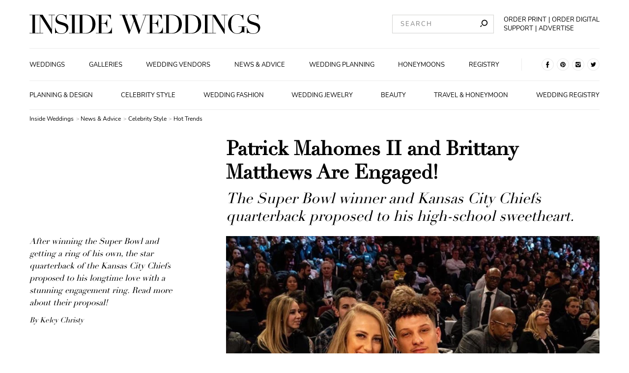

--- FILE ---
content_type: text/css; charset=UTF-8
request_url: https://www.insideweddings.com/_nuxt/56.ed61acb455e96fa2a121.css
body_size: 2772
content:
.desktop[data-v-59f902cc]{display:none}@media(min-width:1025px){.desktop[data-v-59f902cc]{display:block}}.mobile[data-v-59f902cc]{display:none}@media(max-width:1024px){.mobile[data-v-59f902cc]{display:block}}.breadcrumbs[data-v-59f902cc] li{line-height:2rem}.page-layout-margin[data-v-72a67a65]{padding:0;margin:0}@media(min-width:1025px){.page-layout-margin[data-v-72a67a65]{padding:0 3rem;margin:0 auto}}.desktop[data-v-72a67a65]{display:none}@media(min-width:1025px){.desktop[data-v-72a67a65]{display:block}}.news-header-image[data-v-72a67a65] .image{flex:1;height:25rem!important;position:relative}@media(min-width:1025px){.news-header-image[data-v-72a67a65] .image{height:33rem!important}}.intro[data-v-72a67a65]{display:flex;flex-direction:column;text-align:center;justify-content:center}@media(min-width:1025px){.intro[data-v-72a67a65]{margin-top:1rem;flex-direction:row;justify-content:flex-start;text-align:left}}.single-image[data-v-72a67a65]{display:flex;flex-direction:column;background-color:#f7f7f7}@media(min-width:1025px){.single-image[data-v-72a67a65]{background-color:#fff}}.side[data-v-72a67a65]{display:flex;flex-direction:column;justify-content:space-between;width:100%}@media(min-width:1025px){.side[data-v-72a67a65]{width:15rem;margin-right:5rem}.side .description[data-v-72a67a65]{margin:0}}.headings-wrapper[data-v-72a67a65]{display:flex;flex-direction:column;align-items:center;text-align:center}@media(min-width:1025px){.headings-wrapper[data-v-72a67a65]{align-items:flex-start;text-align:left;margin-left:20rem}}.title[data-v-72a67a65]{margin:0;font-family:Didot LT Std,serif;font-size:1.5rem;line-height:1.8rem}@media(min-width:1025px){.title[data-v-72a67a65]{font-family:Didot LT Std,serif;font-size:2rem;line-height:2.4rem}}.subtitle[data-v-72a67a65]{margin:.5rem 0 0;font-weight:100;font-family:Didot LT Std,serif;font-size:1.2rem;line-height:1.6rem}@media(min-width:1025px){.subtitle[data-v-72a67a65]{font-family:Didot LT Std,serif;font-size:1.5rem;line-height:1.8rem}}.description[data-v-72a67a65]{margin:.5rem 0 0;font-style:italic;font-family:Didot LT Std,serif;font-size:1rem;line-height:1.5rem}@media(min-width:1025px){.description[data-v-72a67a65]{margin:1rem 0 0;font-family:Didot LT Std,serif;font-size:.85rem;line-height:1.25rem}}.category-and-by-line-wrapper[data-v-72a67a65]{margin:.5rem 0 0;display:flex;flex-direction:column;align-items:center}@media(min-width:1025px){.category-and-by-line-wrapper[data-v-72a67a65]{flex-direction:column;align-items:flex-start;margin:0}}.byline[data-v-72a67a65]{margin:.5rem 0 0}.category[data-v-72a67a65]{margin-top:0}.body[data-v-e07d2cee]{display:flex;flex-direction:column-reverse;margin-top:1rem;background-color:#f7f7f7}@media(min-width:1025px){.body[data-v-e07d2cee]{flex-direction:row;margin-top:2rem;background-color:#fff}}.aside[data-v-e07d2cee]{width:100%;margin-top:1rem}@media(min-width:1025px){.aside[data-v-e07d2cee]{width:15rem;min-width:15rem;margin-right:5rem;margin-top:0}}.page-layout-margin[data-v-e07d2cee]{padding:0}@media(min-width:1025px){.page-layout-margin[data-v-e07d2cee]{padding-left:3rem;padding-right:3rem}}.html-view[data-v-e07d2cee] .rich-text p,.html-view[data-v-e07d2cee] a,.html-view[data-v-e07d2cee] li,.html-view[data-v-e07d2cee] p{font-size:1.19rem;line-height:2.13rem;padding-left:1rem;padding-right:1rem;color:#222;-webkit-font-smoothing:antialiased}@media(min-width:1025px){.html-view[data-v-e07d2cee] .rich-text p,.html-view[data-v-e07d2cee] a,.html-view[data-v-e07d2cee] li,.html-view[data-v-e07d2cee] p{padding-left:0!important;padding-right:0!important;font-size:.95rem!important;line-height:1.7rem}}.html-view[data-v-e07d2cee] a{padding-left:0!important;padding-right:0!important}.html-view[data-v-e07d2cee] h3{font-size:20px!important}@media(min-width:1025px){.html-view[data-v-e07d2cee] h2,.html-view[data-v-e07d2cee] h3,.html-view[data-v-e07d2cee] h4,.html-view[data-v-e07d2cee] h5{margin-left:0!important;margin-right:0!important}}.wrapper[data-v-76668c00]{z-index:1;margin-bottom:.5rem}@media(min-width:1025px){.wrapper[data-v-76668c00]{background-color:#fff;margin-bottom:0}}.card[data-v-76668c00] .title{background-color:transparent;padding-top:2rem}.title[data-v-76668c00]{margin:.5rem 0 0;text-transform:capitalize;font-style:normal;font-weight:100;text-align:center;font-family:Didot LT Std,serif;font-size:1.2rem;line-height:1.6rem}.title .highlight[data-v-76668c00]{display:block;font-style:italic}@media(min-width:1025px){.title[data-v-76668c00]{font-family:Didot LT Std,serif;font-size:.85rem;line-height:1.25rem;text-align:left}.title .highlight[data-v-76668c00]{display:inline}}.separator[data-v-76668c00]{margin:.5rem 0 0}.vendor[data-v-76668c00]{display:flex;flex-direction:column;flex-wrap:wrap;justify-content:flex-end;outline:none;position:relative;margin:1rem 0 0}@media(min-width:1025px){.vendor+.vendor[data-v-76668c00]{margin:2rem 0 0}}.vendor .card[data-v-76668c00]{margin-top:0;margin-bottom:-2rem}.vendor .link[data-v-76668c00]{margin-top:1rem;flex-grow:1;width:100%}@media(min-width:1025px){.vendor .link[data-v-76668c00]{width:auto}}.vendor[data-v-76668c00] .image{height:12rem}.buttons[data-v-76668c00]{z-index:2}.newsletter-signup[data-v-2925ab78]{margin:1.5rem 0;padding-bottom:1rem;font-family:Nunito,sans-serif;font-size:.85rem;line-height:1.25rem;border:1px solid #d6d6d4;display:flex;flex-flow:column nowrap;align-items:center}.newsletter-signup .button-container[data-v-2925ab78]{padding:0 .5rem;width:100%;text-align:center}.newsletter-signup .button-container button[data-v-2925ab78]{width:100%}.newsletter-signup.is-modal[data-v-2925ab78]{margin:1rem 0 0;border:none}.newsletter-signup.is-modal .split-fields[data-v-2925ab78]{flex-flow:column nowrap}.newsletter-signup.is-modal .split-fields .field[data-v-2925ab78]{width:100%}.newsletter-signup.is-modal img[data-v-2925ab78]{width:150px;max-width:150px;height:400px;-o-object-fit:cover;object-fit:cover}.newsletter-signup.is-footer[data-v-2925ab78]{background-color:#f7f7f7;border:none;margin-bottom:-3rem;padding-top:1rem;display:flex;flex-flow:row wrap;justify-content:space-evenly}.newsletter-signup.is-footer .newsletter-signup__description[data-v-2925ab78]{font-family:Didot LT Std,serif;font-size:1.2rem;line-height:1.6rem}@media(max-width:1024px){.newsletter-signup.is-footer[data-v-2925ab78]{padding-bottom:2rem;flex-flow:column nowrap}}.newsletter-signup.is-footer .newsletter-signup__form[data-v-2925ab78],.newsletter-signup.is-footer .newsletter-signup__print[data-v-2925ab78]{max-width:600px;flex:1}@media(max-width:1024px){.newsletter-signup.is-footer .newsletter-signup__print[data-v-2925ab78]{padding:1rem}}.newsletter-signup.is-footer .newsletter-signup__print .print-title[data-v-2925ab78]{font-family:Didot LT Std,serif;font-size:1.2rem;line-height:1.6rem;font-size:1.4rem;line-height:1.8rem}@media(max-width:1024px){.newsletter-signup.is-footer .newsletter-signup__print .print-title[data-v-2925ab78]{font-size:1.3rem;line-height:1.6rem}}.newsletter-signup.is-footer .newsletter-signup__print .print-content[data-v-2925ab78]{display:flex;flex-flow:row wrap}.newsletter-signup.is-footer .newsletter-signup__print .print-content__cover[data-v-2925ab78]{width:40%}.newsletter-signup.is-footer .newsletter-signup__print .print-content__cover figure[data-v-2925ab78]{height:100%;width:100%}.newsletter-signup.is-footer .newsletter-signup__print .print-content__cover[data-v-2925ab78] img{-o-object-fit:contain;object-fit:contain;height:auto;width:auto;box-shadow:4px 4px 4px 0 rgba(0,0,0,.5)}.newsletter-signup.is-footer .newsletter-signup__print .print-content__info[data-v-2925ab78]{width:60%;padding-left:1rem;display:flex;flex-flow:column nowrap;justify-content:space-between}.newsletter-signup.is-footer .newsletter-signup__print .print-content__info ul[data-v-2925ab78]{padding-left:1rem;font-family:Nunito,sans-serif;font-size:.6rem;line-height:.8rem;text-transform:uppercase;letter-spacing:.08rem}@media(max-width:1024px){.newsletter-signup.is-footer .newsletter-signup__print .print-content__info ul[data-v-2925ab78]{font-family:Nunito,sans-serif;font-size:.75rem;line-height:1.25rem}}.newsletter-signup.is-footer .newsletter-signup__print .print-content__info ul li[data-v-2925ab78]{margin-bottom:.5rem}.newsletter-signup.is-footer .newsletter-signup__print .print-content__buttons[data-v-2925ab78]{display:flex;flex-flow:row wrap}.newsletter-signup.is-footer .newsletter-signup__print .print-content__buttons a[data-v-2925ab78]{flex:1;padding:.25rem}.newsletter-signup.is-footer .newsletter-signup__print .print-content__buttons a button[data-v-2925ab78]{padding:.5rem;width:100%;white-space:nowrap}@media(max-width:1024px){.newsletter-signup.is-footer .newsletter-signup__print .print-content__buttons[data-v-2925ab78]{margin-top:.5rem}}.newsletter-signup.is-footer .newsletter-signup__description[data-v-2925ab78]{font-size:2rem;line-height:2.5rem;font-weight:700}.newsletter-signup.is-footer .button-container[data-v-2925ab78]{max-width:600px}.newsletter-signup__image img[data-v-2925ab78]{width:100%;max-width:100%;height:100%;max-height:280px;padding:.5rem .5rem 0}.newsletter-signup__form[data-v-2925ab78]{width:100%;padding:1rem 1rem 0}.newsletter-signup__description[data-v-2925ab78]{margin-bottom:1.5rem;text-align:center;font-family:Didot LT Std,serif;font-size:1rem;line-height:1.5rem}@media(max-width:1024px){.newsletter-signup__description[data-v-2925ab78]{font-family:Didot LT Std,serif;font-size:1.5rem;line-height:1.8rem}}.newsletter-signup .split-fields[data-v-2925ab78]{display:flex;flex-flow:row wrap}.newsletter-signup .split-fields .field[data-v-2925ab78]{flex:1;min-width:200px;padding:0 .5rem}.newsletter-signup .input[data-v-2925ab78]{padding:0 .5rem}.newsletter-signup .error[data-v-2925ab78]{color:#f77;font-size:.65rem;line-height:.9rem;padding:.5rem 1rem 0;text-align:center}.newsletter-signup__subtitle[data-v-2925ab78]{text-align:center;margin-top:-1rem;margin-bottom:1rem;font-family:Didot LT Std,serif;font-size:.75rem;line-height:1.25rem}@media(max-width:1024px){.newsletter-signup__subtitle[data-v-2925ab78]{font-family:Didot LT Std,serif;font-size:1rem;line-height:1.5rem}}.newsletter-signup .loading-indicator[data-v-2925ab78]{margin:0 auto;width:1rem;height:1rem}.newsletter-signup__legal[data-v-2925ab78]{font-family:Nunito,sans-serif;font-size:.5rem;line-height:.75rem;text-transform:uppercase;color:#595959;margin-top:.75rem;letter-spacing:.1rem;text-align:center}@media(max-width:1024px){.newsletter-signup__legal[data-v-2925ab78]{font-family:Nunito,sans-serif;font-size:.65rem;line-height:.9rem}}.newsletter-signup__legal a[data-v-2925ab78]{color:#000;font-weight:700;text-decoration:underline;font-family:Nunito,sans-serif;font-size:.5rem;line-height:.75rem}@media(max-width:1024px){.newsletter-signup__legal a[data-v-2925ab78]{font-family:Nunito,sans-serif;font-size:.65rem;line-height:.9rem}}.input[data-v-9d5c6a2e]{font-family:Nunito,sans-serif;font-size:.85rem;line-height:1.25rem;font-weight:100;border:1px solid #d6d6d4;border-radius:0;background-color:#fff;color:#000;padding:0 .8rem;height:calc(2.5rem - 2px);box-shadow:inset 0 0 .1rem #f7f7f7,0 0 .1rem #f7f7f7;letter-spacing:.1rem}@media(min-width:1025px){.input[data-v-9d5c6a2e]{font-family:Nunito,sans-serif;font-size:.65rem;line-height:.9rem}}.input.with-error[data-v-9d5c6a2e]{border:1px solid #f77}.input[disabled][data-v-9d5c6a2e]{opacity:.5}.input[data-v-9d5c6a2e]::-moz-placeholder{color:grey;text-transform:uppercase}.input[data-v-9d5c6a2e]:-ms-input-placeholder{color:grey;text-transform:uppercase}.input[data-v-9d5c6a2e]::placeholder{color:grey;text-transform:uppercase}.label[data-v-4c874438]{display:flex;flex-direction:column;justify-items:center}.label.full-width[data-v-4c874438]{flex-basis:100%}.label .field-component[data-v-4c874438]{margin-top:-15px}.label .label-text[data-v-4c874438]{margin-left:20px}.label.with-field-error .field-component[data-v-4c874438]{margin-top:0}.label.appearance-form .label-text[data-v-4c874438]{font-family:Nunito,sans-serif;font-size:.65rem;line-height:.9rem}.label[data-v-4c874438]{max-width:100%;flex-grow:0;flex-basis:100%}@media(min-width:1025px){.label[data-v-4c874438]{flex-basis:calc(50% - 0.45rem)}.label.fullWidthField[data-v-4c874438]{flex-basis:100%}}.form-field-error-message[data-v-4c874438]{flex:0 1 auto}.label-text[data-v-4c874438]{flex:1 1;font-family:Nunito,sans-serif;font-size:.65rem;line-height:.9rem;font-size:.45rem;text-transform:uppercase;letter-spacing:.1rem;font-weight:100;color:#000;cursor:pointer}.label.disabled .label-text[data-v-4c874438]{opacity:.5}.label-text+.field-component[data-v-4c874438]{margin-top:.6rem}.field-component[data-v-4c874438]{flex:1 1 100%;max-width:100%}.disabled[data-v-4c874438]{cursor:not-allowed}.label-text[data-v-4c874438]{margin-left:20px!important}.form-field-error-message[data-v-0b8cd914]{font-family:Nunito,sans-serif;font-size:.6rem;line-height:.8rem;font-weight:100;margin:0;min-height:1.75rem;width:100%;color:#f77}.loading-indicator[data-v-1c291b8b],.loading-indicator[data-v-1c291b8b]:after{border-radius:50%;width:1.5rem;height:1.5rem}.loading-indicator[data-v-1c291b8b]{font-size:.1rem;border:.1rem solid #e6e6e6;border-left-color:#000;transform:translateZ(0);animation:spinner-data-v-1c291b8b 1.1s linear infinite}@keyframes spinner-data-v-1c291b8b{0%{transform:rotate(0deg)}to{transform:rotate(1turn)}}.form[data-v-52fe0822]{width:100%;display:flex;justify-content:center}.form-content[data-v-52fe0822]{display:flex;flex-wrap:wrap;flex-direction:column;align-items:center;max-width:40rem}.mailgate[data-v-0bf5ce17]{position:relative}.mailgate__signup[data-v-0bf5ce17]{margin-top:0}.mailgate[data-v-0bf5ce17]:before{position:absolute;content:"";width:calc(100% + 16px);height:200px;top:-200px;left:-8px;background:linear-gradient(0deg,#fff 15%,transparent)}@media(min-width:1025px){.recommended-posts-section[data-v-f820e2bc] .section{flex-direction:row;align-items:flex-start}}.recommended-posts-section[data-v-f820e2bc] .section .title{flex:1 1 100%;text-align:center}@media(min-width:1025px){.recommended-posts-section[data-v-f820e2bc] .section .title{white-space:nowrap;margin:0 2rem 1rem 0;flex:0 0 auto;text-align:left}}.recommended-posts-section[data-v-f820e2bc] .recommended-posts{display:flex;flex-wrap:wrap;margin-top:1rem}@media(min-width:1025px){.recommended-posts-section[data-v-f820e2bc] .recommended-posts{margin-top:0}}.recommended-posts-section[data-v-f820e2bc] .recommended-posts-wrapper{display:flex;flex-wrap:wrap;flex:1 1 auto}@media(min-width:1025px){.recommended-posts-section[data-v-f820e2bc] .recommended-posts-wrapper{justify-content:flex-start;flex-wrap:nowrap;flex-basis:25%}}.recommended-post[data-v-f820e2bc]{display:flex;flex-direction:column;align-content:center;flex:1 1 100%;margin:1rem 0;padding:0 .5rem;min-width:7rem;position:relative}.recommended-post .link[data-v-f820e2bc]{text-transform:none}.recommended-post .link[data-v-f820e2bc]:before{position:absolute;content:"";height:100%;width:100%;top:0}@media(min-width:1025px){.recommended-post[data-v-f820e2bc]{padding:0;margin:0 1rem;max-width:12.5rem}.recommended-post[data-v-f820e2bc]:first-child{padding-left:0;margin-left:0}.recommended-post[data-v-f820e2bc]:last-child{padding-right:0;margin-right:0}}.recommended-post h3[data-v-f820e2bc],.recommended-post h4[data-v-f820e2bc]{margin:0;color:#000}.recommended-post h3[data-v-f820e2bc]{margin-top:1rem;font-family:Didot LT Std,serif;font-size:1rem;line-height:1.5rem}@media(max-width:1024px){.recommended-post h3[data-v-f820e2bc]{font-size:1.2rem}}.recommended-post h4[data-v-f820e2bc]{font-family:Didot LT Std,serif;font-size:.75rem;line-height:1.25rem;font-style:italic;margin-top:.25rem}@media(max-width:1024px){.recommended-post h4[data-v-f820e2bc]{font-family:Didot LT Std,serif;font-size:.85rem;line-height:1.25rem}}.recommended-post[data-v-f820e2bc] .figure{position:relative}.recommended-post[data-v-f820e2bc] .figure__image-container,.recommended-post[data-v-f820e2bc] .image{min-height:10rem}@media(min-width:1025px){.recommended-post[data-v-f820e2bc] .figure__image-container,.recommended-post[data-v-f820e2bc] .image{min-height:7.5rem}}